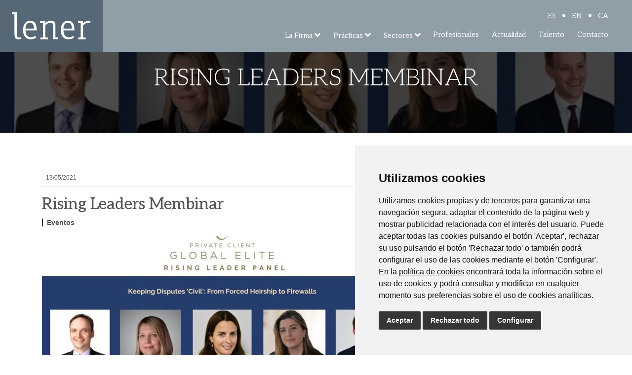

--- FILE ---
content_type: text/html; charset=utf-8
request_url: https://www.lener.es/actualidad/rising-leaders-membinar
body_size: 10597
content:

<!DOCTYPE html>
<html lang="es-ES">

<head>
    <meta charset="utf-8" />
    <meta name="author" content="www.fontventa.com" />
    <meta name="viewport" content="width=device-width initial-scale=1.0 maximum-scale=1.0 user-scalable=yes" />
    <link rel="alternate" hreflang="ca" href="https://www.lener.es/ca/actualitat/rising-leaders-membinar" />
    <link rel="alternate" hreflang="en" href="https://www.lener.es/en/news/rising-leaders-membinar" />

    <title>Lener | Rising Leaders Membinar</title>
    <meta name="description" content="" />
    <meta name="keywords" content="" />

    <!-- FAVICON -->
    <link rel="icon" type="image/png" href="/images/favicon.png" />
    <!-- CSS icon -->
    <link href="/css/all.min.css" rel="stylesheet">
    <!-- CSS animaciones-->
    <link rel="stylesheet" href="/css/animate.css">
    <!-- CSS MENU -->
    <link rel="stylesheet" type="text/css" href="/css/hamburgers.min.css">
    <link rel="stylesheet" type="text/css" href="/css/jquery.mhead.css">
    <link rel="stylesheet" type="text/css" href="https://cdnjs.cloudflare.com/ajax/libs/jQuery.mmenu/7.0.0/jquery.mmenu.all.css">
    <!-- CSS Revolution -->
    <link rel="stylesheet" type="text/css" href="/revolution/css/settings.css">
    <link rel="stylesheet" type="text/css" href="/revolution/css/layers.css">
    <link rel="stylesheet" type="text/css" href="/revolution/css/navigation.css">
    <!-- CSS carousel -->
    <link rel="stylesheet" href="/css/swiper.min.css">
    <!-- CSS custom -->
    <link href="/css/bootstrap.min.css" rel="stylesheet">
    <link href="/css/lenerNew.min.css?v=270126" rel="stylesheet">
    <!-- CSS carousel -->
    

    <!--jquery-->
    <script src="https://code.jquery.com/jquery-3.3.1.min.js"></script>
    <!-- js MENU -->
    <script type="text/javascript" src="https://cdnjs.cloudflare.com/ajax/libs/jQuery.mmenu/7.0.0/jquery.mmenu.all.js"></script>
    <script type="text/javascript" src="/scripts/jquery.mhead.js"></script>
    
    <!-- js animaciones-->
    <script src="/scripts/wow.min.js"></script>
    <script>
        new WOW().init();
    </script> 

    <script>
        $(function () {

            $("#menu").mmenu({
                "extensions": [
                    "pagedim-black",
                    "position-right",
                    "theme-black",
                    "fx-listitems-slide",
                ],
                navbar: {
                    title: ""
                },
                "navbars": [{
                    "position": "bottom",
                    "content": [
                      "<a class='font-weight-bold active-language' href='/ES'>ES</a>",
                         "<a class='font-weight-bold' href='/EN'>EN</a>",
                        "<a class='font-weight-bold' href='/cat'>CAT</a>",
                       // "<a href=''><i class='ml-3 fal fa-lock-alt'></i></a>",
                    ]
                }]
            }, {
                    // configuration
                    clone: true
                });
                $(".mh-head.mm-sticky").mhead({
				scroll: {
    					hide: 300
    				}
    			});
    
    			$(".mh-head:not(.mm-sticky)").mhead({
    				scroll: false
    			});

        });
    </script>
    
    
    
    

    
    <!-- Google tag (gtag.js) 
    <script async src="https://www.googletagmanager.com/gtag/js?id=G-G15VH9V1WM"></script>
    <script>
      window.dataLayer = window.dataLayer || [];
      function gtag(){dataLayer.push(arguments);}
      gtag('js', new Date());
    
      gtag('config', 'G-G15VH9V1WM');
    </script>-->
    
    <!-- Cookie Consent 4 x Google Mode Consent v2 -->
<script>
    window.dataLayer = window.dataLayer || [];
    function gtag(){
    	dataLayer.push(arguments);
    }
    gtag('consent', 'default', {
    	'ad_storage': 'denied',
    	'ad_user_data': 'denied',
    	'ad_personalization': 'denied',
    	'analytics_storage': 'denied'
    });
</script>
<script async src="https://www.googletagmanager.com/gtag/js?id=G-G15VH9V1WM"></script><!-- // Cambiar -->
<script type="text/plain" data-cookie-consent="tracking">
    window.dataLayer = window.dataLayer || [];
    function gtag(){dataLayer.push(arguments);}
    gtag('js', new Date());
    gtag('config', 'G-G15VH9V1WM'); // Cambiar
</script>
<link rel="stylesheet" href="/css/cookie-consent.css" />
<script type="text/javascript" src="/scripts/cookie-consent.js"></script>
<script type="text/javascript" charset="UTF-8">
    document.addEventListener('DOMContentLoaded', function () {
    cookieconsent.run({
		"notice_banner_type":"simple",
		"consent_type":"express",
		"palette":"light",
		"language":"es", // Cambiar
		"page_load_consent_levels":["strictly-necessary"],
		"notice_banner_reject_button_hide":false,
		"preferences_center_close_button_hide":false,
		"page_refresh_confirmation_buttons":false,
		"website_name":"Lener", // Cambiar
		"website_privacy_policy_url":"https://www.lener.es/politica-de-cookies", // Cambiar
		"notice_banner_insert_legal_urls": true,
		"callbacks": {
			"scripts_specific_loaded": (level) => {
				switch(level) {
					case 'tracking': // Tipo de consentimiento
						gtag('consent', 'update', {
							'ad_storage': 'granted',
							'ad_user_data': 'granted',
							'ad_personalization': 'granted',
							'analytics_storage': 'granted'
						});
						break;
				}
			}
		},
		"callbacks_force": true
		});
    });
</script>
    


</head>



<body class="pt-0" onload="myFunction()" style="margin:0;">
    <!-- Google Tag Manager (noscript) -->
<noscript><iframe src="https://www.googletagmanager.com/ns.html?id=GTM-P3G69MH"
height="0" width="0" style="display:none;visibility:hidden"></iframe></noscript>
<!-- End Google Tag Manager (noscript) -->
<div id="loader"></div>
<div style="display:none;" id="myDiv" class="animate-bottom">
    <div>
        <div class="mh-head Sticky h-105px fixed-lg">
            <div class="logo px-3 px-xl-4 bg-primary">
                <a href="/"><img src="/images/logo-color.svg" alt="Logo Lener" ></a>
            </div>
            <div class="mh-btns-right menu-hamburguer">
                <a class="mh-hamburger" href="#menu"></a>
            </div>
            
            <div class="menu-full align-self-center menu-full-home pr-3 pr-xl-5 bg-highlight">
                 <div id="panel-language">
                    <a class="active" href="/actualidad/rising-leaders-membinar">ES</a>
                    <span>•</span>
                    <a href="/en/news/rising-leaders-membinar">EN</a>
                    <span>•</span>
                    <a href="/ca/actualitat/rising-leaders-membinar">CA</a>
                   
                </div>
                <nav id="menu">
                    <ul class="menu-link-effect mt-0 pl-2" id="panel-menu">
                        <li class="dropdown dropdown2 position-relative"><a class="link-menu" href="javascript:void(0)" data-toggle="dropdown">
                                La Firma
                                </a><i class="ml-1 d-none d-lg-inline fas fa-angle-down"></i>
                            
                            
                            
                            <div class="dropdown-menu dropdown-menu2 border-0 m-0">
                                <div class="">
                                    <a href="/la-firma" class="dropdown-item"><p class="mb-0 pl-3"><i class="fas fa-caret-right mr-2"></i>Qui&#233;nes somos</p></a>
                                    <a href="/rse" class="dropdown-item"><p class="mb-0 pl-3"><i class="fas fa-caret-right mr-2"></i>RSE</p></a>
                                    <a class="dropdown-item" href="/alianzas"><p class="mb-0 pl-3"><i class="fas fa-caret-right mr-2"></i>Alianzas</p></a>
                                    
                                    
                                </div>
                            </div>
                        
                        <li class="dropdown dropdown2 position-relative"><a class="link-menu" href="javascript:void(0)" data-toggle="dropdown">
                                Pr&#225;cticas 
                        </a><i class="ml-1 d-none d-lg-inline fas fa-angle-down"></i>

                        
                        <div class="dropdown-menu dropdown-menu2 border-0 m-0 ">
                            <div class="">
                                <a href="/areas/practicas/finalcial-advisor" class="dropdown-item" style="min-width: 300px;white-space: initial;"><p class="mb-0 pl-3"><i class="fas fa-caret-right mr-2"></i>Reestructuraciones</p></a>
                                
                                
                             
                                <!-- Default dropright button -->
                                <div class="btn-group dropright">
                               
                                  <a  class="dropdown-item dropdown-toggle drop-button"  data-toggle="dropdown"  aria-expanded="false" style="min-width: 300px;white-space: initial;"><p class="mb-0 pl-3"><i class="fas fa-caret-right mr-2"></i>Legal y Tributario</p></a>
                                  <div class="dropdown-menu dropdown-menu2 drop2 flex-column">

                                    	 <a href="/areas/practicas/legal-y-tributario/m-a-y-mercantil" class="dropdown-item" style="min-width: 300px;white-space: initial;"><p class="mb-0 pl-3"><i class="fas fa-caret-right mr-2"></i>M&amp;A y Mercantil</p></a>
                                    	 <a href="/areas/practicas/legal-y-tributario/laboral-y-prl" class="dropdown-item" style="min-width: 300px;white-space: initial;"><p class="mb-0 pl-3"><i class="fas fa-caret-right mr-2"></i>Laboral y PRL</p></a>
                                    	 <a href="/areas/practicas/legal-y-tributario/fiscal-y-tributario" class="dropdown-item" style="min-width: 300px;white-space: initial;"><p class="mb-0 pl-3"><i class="fas fa-caret-right mr-2"></i>Fiscal y Tributario</p></a>
                                    	 <a href="/areas/practicas/legal-y-tributario/procesal-y-arbitraje" class="dropdown-item" style="min-width: 300px;white-space: initial;"><p class="mb-0 pl-3"><i class="fas fa-caret-right mr-2"></i>Procesal y Arbitraje</p></a>
                                    	 <a href="/areas/practicas/legal-y-tributario/inmobiliario-y-urbanismo" class="dropdown-item" style="min-width: 300px;white-space: initial;"><p class="mb-0 pl-3"><i class="fas fa-caret-right mr-2"></i>Inmobiliario y Urbanismo</p></a>
                                    	 <a href="/areas/practicas/legal-y-tributario/publico" class="dropdown-item" style="min-width: 300px;white-space: initial;"><p class="mb-0 pl-3"><i class="fas fa-caret-right mr-2"></i>P&#250;blico</p></a>
                                    	 <a href="/areas/practicas/legal-y-tributario/compliance-y-gobierno-corporativo" class="dropdown-item" style="min-width: 300px;white-space: initial;"><p class="mb-0 pl-3"><i class="fas fa-caret-right mr-2"></i>Compliance y Gobierno Corporativo</p></a>
                                    	 <a href="/areas/practicas/legal-y-tributario/procesal-concursal" class="dropdown-item" style="min-width: 300px;white-space: initial;"><p class="mb-0 pl-3"><i class="fas fa-caret-right mr-2"></i>Procesal Concursal</p></a>
                                    	
                                      </div>
                                    </div>
                                <a href="/areas/practicas/administraciones-concursales" class="dropdown-item" style="min-width: 300px;white-space: initial;"><p class="mb-0 pl-3"><i class="fas fa-caret-right mr-2"></i>Administraciones Concursales</p></a>
                                
                                
                            </div>
                        </div>
                           
                        </li>
                        <li class="dropdown dropdown2 position-relative"><a class="link-menu" href="javascript:void(0)" data-toggle="dropdown">
                                Sectores 
                        </a><i class="ml-1 d-none d-lg-inline fas fa-angle-down"></i>

                        
                        <div class="dropdown-menu dropdown-menu2 border-0 m-0">
                            <div>

                            	 <a href="/areas/sectores/sanitario-y-farmaceutico" class="dropdown-item" style="min-width: 265px;"><p class="mb-0 pl-3"><i class="fas fa-caret-right mr-2"></i>Sanitario y Farmac&#233;utico</p></a>
                            	 <a href="/areas/sectores/hotelero" class="dropdown-item" style="min-width: 265px;"><p class="mb-0 pl-3"><i class="fas fa-caret-right mr-2"></i>Hotelero</p></a>
                            	 <a href="/areas/sectores/inmobiliario" class="dropdown-item" style="min-width: 265px;"><p class="mb-0 pl-3"><i class="fas fa-caret-right mr-2"></i>Inmobiliario</p></a>
                            	 <a href="/areas/sectores/agroalimentario" class="dropdown-item" style="min-width: 265px;"><p class="mb-0 pl-3"><i class="fas fa-caret-right mr-2"></i>Agroalimentario</p></a>
                            	 <a href="/areas/sectores/fundaciones-y-ong-s" class="dropdown-item" style="min-width: 265px;"><p class="mb-0 pl-3"><i class="fas fa-caret-right mr-2"></i>Fundaciones y ONG’s</p></a>
                            	 <a href="/areas/sectores/cliente-privado" class="dropdown-item" style="min-width: 265px;"><p class="mb-0 pl-3"><i class="fas fa-caret-right mr-2"></i>Cliente Privado</p></a>
                            	 <a href="/areas/sectores/transporte" class="dropdown-item" style="min-width: 265px;"><p class="mb-0 pl-3"><i class="fas fa-caret-right mr-2"></i>Transporte</p></a>
                            	 <a href="/areas/sectores/construccion-y-obra-publica" class="dropdown-item" style="min-width: 265px;"><p class="mb-0 pl-3"><i class="fas fa-caret-right mr-2"></i>Construcci&#243;n y Obra p&#250;blica</p></a>
                            	
                            	


                            </div>
                        </div>
                           
                        </li>
                        <li class="d-none"><a class="link-menu" href="/corporate-finance">Corp.Finance</a></li>
                        <!--<li><a class="link-menu" href="/areas/practicas/finalcial-advisor">Situaciones Especiales</a></li>-->
                        <!--<li><a class="link-menu" href="/areas/practicas/administraciones-concursales">Administraciones Concursales</a></li>-->
                        <!--<li><a class="link-menu" href="#!">Situaciones Especiales</a></li>-->
                        <li><a class="link-menu" href="/profesionales">Profesionales</a></li>
                        
                        
                        
                        <li><a class="link-menu" href="/noticias">Actualidad</a></li>
                        
                        
                        
                        
                        
                        <li><a class="link-menu" href="/talento">Talento</a></li>
                        <!--<li><a class="link-menu" href="#">Actualidad</a></li>-->
                        <li><a class="link-menu" href="/contacto">Contacto</a></li>
                    </ul>
                </nav>
            </div>
        </div>

        

<!-- Slider -->
	
	<div class="head-interior  pt-0 pt-lg-5 " style="background: linear-gradient(rgba(0,0,0,.7), rgba(0,0,0,.7)),url(/media/lx2av0ez/guadalupe-mayo.jpg?mode=crop&width=1903&height=403);background-repeat: no-repeat; background-size: cover;">
		<h1>Rising Leaders Membinar</h1>
		</div>
<section>
<div class="container">
<div class="row">
<div class="col-md-8 border-bottom pb-2">
<div>
    <p class="border-bottom pb-2"><small><i class="far fa-calendar-day mr-2"></i>13/05/2021</small></p>
<h2>Rising Leaders Membinar</h2>
                        <span clas="textCategory" style="
        border-left: 2px solid #333;
        padding-left: 8px; font-weight:600">Eventos</span>

<img src="/media/lx2av0ez/guadalupe-mayo.jpg?anchor=center&amp;mode=crop&amp;width=730&amp;height=383" class="img-fluid my-3">
<div class="txt-noticia"><p>Guadalupe Díaz-Súnico, socia del área Fiscal de Lener y especializada en el cliente privado, participó el 13 de mayo como ponente en el evento “Keeping Disputes Civil: From Forced Heirship to Firewalls”, organizado por Global Elite, y en el que también participarán otros ponentes internacionales como:</p>
<p>Guillaume Staal, Dickinson Gleeson<br />Elena Vasilyeva, Charles Russel Speechlys<br />Mark Lindley, Boodle Hatfield<br />Jessica Henson, Payne Hicks Beach</p>
<p>En la jornada se trataron temas de interés del cliente privado donde se trató el complejo mapa que presenta España en materia de regulaciones de regímenes económicos matrimoniales y derecho sucesorio y la importancia de conocerlo al tiempo de migrar a España, por sus posibles efectos civiles y tributarios.</p></div>
</div>
</div>

<div class="col-lg-3 col-md-4 mb-4 noticias-interior-box p-3 mx-auto shadow">
<h4 class="pt-3 ml-2"><i class="fal fa-newspaper mr-3"></i>&#218;ltimas noticias</h4>
<div class="row noticias-container">



		<div class="col-12 noticias-box position-relative"><a class="cover-link" href="/actualidad/inauguracion-nueva-oficina-en-sevilla"></a>
				<div>
					
						

                        <img src="/media/oelef2ps/2026-01-29-diario-de-sevilla-inauguración-oficina-entrevista.jpg?crop=0.10731250615945595,0,0,0&amp;cropmode=percentage&amp;width=239&amp;height=139">
						<h6 class="color1 mb-1 mt-2"><strong>Inauguraci&#243;n nueva oficina en Sevilla</strong></h6>
                        <small>29/01/2026</small>
						
				</div>
			
            </div>
		<div class="col-12 noticias-box position-relative"><a class="cover-link" href="/actualidad/baliza-v16-no-espia-al-conductor-pero-abre-un-nuevo-frente-juridico"></a>
				<div>
					
						

                        <img src="/media/5r4b4sen/2026-01-28-sofia-baliza-expansion.jpg?crop=0.10731250615945595,0,0,0&amp;cropmode=percentage&amp;width=239&amp;height=139">
						<h6 class="color1 mb-1 mt-2"><strong>Baliza V16: no esp&#237;a al conductor pero abre un nuevo frente jur&#237;dico</strong></h6>
                        <small>28/01/2026</small>
						
				</div>
			
            </div>
		<div class="col-12 noticias-box position-relative"><a class="cover-link" href="/actualidad/lener-ficha-a-ramon-ozores-como-socio-director-en-galicia-y-director-de-procesal-concursal"></a>
				<div>
					
						

                        <img src="/media/ssdfrwxn/2026-01-27-expansion-incorporación-ramón-ozores.jpg?crop=0.10731250615945595,0,0,0&amp;cropmode=percentage&amp;width=239&amp;height=139">
						<h6 class="color1 mb-1 mt-2"><strong>Lener ficha a Ram&#243;n Ozores como socio director en Galicia y director de procesal concursal</strong></h6>
                        <small>27/01/2026</small>
						
				</div>
			
            </div>




</div>
</div>
</div>
</div>
</section>




<section class="py-0">
<div class="container-fluid  bg-primary">
<div class="row">
<div class="col-md-12 py-5" style="background-image: url('/images/interior/map.jpg'); background-position: center; background-repeat: no-repeat; background-size: cover; line-height: 2;">
<div class="container2 d-flex flex-column flex-md-row" style="align-items: center;
    justify-content: space-between;">
<div class="mt-2 animated slideUp wow text-white animated" style="visibility: visible;">
    <h4 class="text-white" style="    font-size: 38px;">Suscribirse a la newsletter</h4>
    <p style="    font-size: 18px;">Ent&#233;rate de nuestras &#250;ltimas noticias</p>
</div>
<div><a class="ripplelink ripplelink-primary btn btn-extra px-5" data-toggle="modal" href="#modal-sub">Suscribirse</a></div>
</div>
</div>
</div>
</div>
</section>

<div class="modal" id="modal-sub" tabindex="-1" role="dialog">
  <div class="modal-dialog modal-lg modal-dialog-centered" role="document">
    <div class="modal-content p-3">
      <div class="modal-header d-flex justify-content-between">
        <h5 class="modal-title">Suscribirse a la newsletter</h5>
        <button type="button" class="close" data-dismiss="modal" aria-label="Close">
          <span aria-hidden="true">&times;</span>
        </button>
      </div>
      <div class="modal-body">
   
            
            <div>
                <!-- Begin Mailchimp Signup Form -->
<link href="//cdn-images.mailchimp.com/embedcode/classic-10_7.css" rel="stylesheet" type="text/css">
<style type="text/css">
            #mc_embed_signup{background:#fff; clear:left; font:14px Helvetica,Arial,sans-serif; }
            /* Add your own Mailchimp form style overrides in your site stylesheet or in this style block.
               We recommend moving this block and the preceding CSS link to the HEAD of your HTML file. */
</style>
<style type="text/css">
            #mc-embedded-subscribe-form input[type=checkbox]{display: inline; width: auto;margin-right: 10px;}
            #mergeRow-gdpr {margin-top: 20px;}
            #mergeRow-gdpr fieldset label {font-weight: normal;}
            #mc-embedded-subscribe-form .mc_fieldset{border:none;min-height: 0px;padding-bottom:0px;}
</style>
<div id="mc_embed_signup">
<form action=https://lener.us12.list-manage.com/subscribe/post?u=f3e01891d676fec3799596925&amp;id=1ec8eddc46 method="post" id="mc-embedded-subscribe-form" name="mc-embedded-subscribe-form" class="validate" target="_blank" novalidate>
    <div id="mc_embed_signup_scroll">
           
<div class="indicates-required"><span class="asterisk">*</span> indicates required</div>
<div class="mc-field-group">
            <label for="mce-MMERGE6">Nombre  <span class="asterisk">*</span>
</label>
            <input type="text" value="" name="MMERGE6" class="required form-control fvfomrs field__input " style="width: 100%;border: 0;border-bottom: 1px solid #909ea7;height: 36px;padding-left: 0;color: #495057 !important;font-size: 14px;font-family: sans-serif;" id="mce-MMERGE6">
</div>
<div class="mc-field-group">
            <label for="mce-EMAIL">Email  <span class="asterisk">*</span>
</label>
            <input type="email" value="" name="EMAIL" class="required email form-control fvfomrs field__input " style="width: 100%;border: 0;border-bottom: 1px solid #909ea7;height: 36px;padding-left: 0;color: #495057 !important;font-size: 14px;font-family: sans-serif;"  id="mce-EMAIL">
</div>
<div id="mergeRow-gdpr" class="mergeRow gdpr-mergeRow content__gdprBlock mc-field-group">
    <div class="content__gdpr mt-0">
        <label class="mb-2"><b>Política de Privacidad</b></label>
        <fieldset class="mc_fieldset gdprRequired mc-field-group" name="interestgroup_field">
            <label class="checkbox subfield" for="gdpr_87589"><input type="checkbox" id="gdpr_87589" name="gdpr[87589]" value="Y" class="av-checkbox gdpr"><span>Acepto la política de privacidad y las condiciones legales.</span> </label>
        </fieldset>
        <fieldset class="mc_fieldset gdprRequired mc-field-group" name="interestgroup_field">
            <label class="checkbox subfield" for="gdpr_87590"><input type="checkbox" id="gdpr_87590" name="gdpr[87590]" value="Y" class="av-checkbox gdpr"><span>Acepto recibir comunicaciones comerciales y newsletter por correo electrónico.</span> </label>
        </fieldset>
        
        
        <!--<p>Podrá cancelar su suscripción al newsletter en cualquier momento a través del enlace que encontrará en cada correo que reciba de nuestro newsletter.</p>-->
        <p class="small">Los datos personales recabados a través de este formulario serán tratados por LENER ASESORAMIENTO EMPRESARIAL, S.L.P. como responsable del tratamiento, con la única finalidad de gestionar el envío de comunicaciones comerciales. Podrá ejercer sus derechos de acceso, rectificación, supresión, oposición, limitación del tratamiento y portabilidad, así como cualesquiera otros reconocidos por la normativa vigente, dirigiendo su solicitud al Delegado de Protección de Datos en: <a href="mailto:privacidad@grupolener.es">privacidad@grupolener.es</a>. Dispone de información completa sobre el tratamiento de sus datos en el siguiente enlace: <a href="https://www.lener.es/politica-de-privacidad" target="_blank">https://www.lener.es/politica-de-privacidad</a>. </p>
    </div>
    <!--<div class="content__gdprLegal" style="display:none">
        <p>We use Mailchimp as our marketing platform. By clicking below to subscribe, you acknowledge that your information will be transferred to Mailchimp for processing. <a href=https://mailchimp.com/legal/ target="_blank">Learn more about Mailchimp's privacy practices here.</a></p>
    </div>-->
</div>
            <div id="mce-responses" class="clear">
                        <div class="response" id="mce-error-response" style="display:none"></div>
                        <div class="response" id="mce-success-response" style="display:none"></div>
            </div>    <!-- real people should not fill this in and expect good things - do not remove this or risk form bot signups-->
    <div style="position: absolute; left: -5000px;" aria-hidden="true"><input type="text" name="b_f3e01891d676fec3799596925_1ec8eddc46" tabindex="-1" value=""></div>
    <div class="clear"><input type="submit" value="Suscribirse"  name="subscribe" id="mc-embedded-subscribe" class="button ripplelink ripplelink-outline-primary ripplelink-xs" style="background: #566876;margin-bottom: 0;height: 50px;"></div>
    </div>
</form>
</div>
<script type='text/javascript' src='//s3.amazonaws.com/downloads.mailchimp.com/js/mc-validate.js'></script><script type='text/javascript'>(function($) {window.fnames = new Array(); window.ftypes = new Array();fnames[6]='MMERGE6';ftypes[6]='text';fnames[0]='EMAIL';ftypes[0]='email';fnames[1]='FNAME';ftypes[1]='text';fnames[2]='LNAME';ftypes[2]='text';fnames[3]='ADDRESS';ftypes[3]='address';fnames[4]='PHONE';ftypes[4]='phone';fnames[5]='MMERGE5';ftypes[5]='text';fnames[7]='MMERGE7';ftypes[7]='text';fnames[8]='MMERGE8';ftypes[8]='text';fnames[9]='MMERGE9';ftypes[9]='text';fnames[10]='MMERGE10';ftypes[10]='text';fnames[11]='MMERGE11';ftypes[11]='text'; /*
* Translated default messages for the $ validation plugin.
* Locale: ES
*/
$.extend($.validator.messages, {
  required: "Este campo es obligatorio.",
  remote: "Por favor, rellena este campo.",
  email: "Por favor, escribe una dirección de correo válida",
  url: "Por favor, escribe una URL válida.",
  date: "Por favor, escribe una fecha válida.",
  dateISO: "Por favor, escribe una fecha (ISO) válida.",
  number: "Por favor, escribe un número entero válido.",
  digits: "Por favor, escribe sólo dígitos.",
  creditcard: "Por favor, escribe un número de tarjeta válido.",
  equalTo: "Por favor, escribe el mismo valor de nuevo.",
  accept: "Por favor, escribe un valor con una extensión aceptada.",
  maxlength: $.validator.format("Por favor, no escribas más de {0} caracteres."),
  minlength: $.validator.format("Por favor, no escribas menos de {0} caracteres."),
  rangelength: $.validator.format("Por favor, escribe un valor entre {0} y {1} caracteres."),
  range: $.validator.format("Por favor, escribe un valor entre {0} y {1}."),
  max: $.validator.format("Por favor, escribe un valor menor o igual a {0}."),
  min: $.validator.format("Por favor, escribe un valor mayor o igual a {0}.")
});}(jQuery));var $mcj = jQuery.noConflict(true);</script>
<!--End mc_embed_signup-->

            </div>

      </div>
    </div>
  </div>
</div>


        <footer class="bg-primary text-center py-3 py-sm-5">
            <div class="container3">
                <img src="/images/logo.svg" width="140" alt="Logo Lener">
                <!--<img src="/images/logo-color.jpg" class="logo-print mx-auto text-center" width="150" alt="Logo">-->
                <div class="px-lg-4 mt-4 text-extra d-flex align-items-center flex-lg-row flex-column">
                    <div>
                        <img src="/media/b5dlt254/iso_iec_27001-bn_rgb.png" class="mx-auto text-center" width="70" alt="ISO">
                    </div>
                   <div class="d-flex flex-column w-100 justify-content-center mr-0 mr-lg-5">
                        <div class="d-flex justify-content-center flex-wrap text-uppercase text-direcciones">
                        <div class="mx-2 mx-md-0">
                            <a href="/contacto" >Madrid</a><span class="pl-3 px-sm-3 px-xl-5">•</span>
                        </div>
                        
                        <div class="mx-2 mx-md-0">
                            <a href="/contacto" >Barcelona</a><span
                                class="d-none d-sm-inline-block pl-3 px-sm-3 px-xl-5">•</span>
                        </div>
                         <div class="mx-2 mx-md-0">
                            <a href="/contacto">Oviedo</a><span class="pl-3 px-sm-3 px-xl-5">•</span>
                        </div>
                        <div class="mx-2 mx-md-0">
                            <a href="/contacto" >Valladolid</a><span class="pl-3 px-sm-3 px-xl-5">•</span>
                        </div>
                        <div class="mx-2 mx-md-0">
                            <a href="/contacto" >Vigo</a><span class="pl-3 px-sm-3 px-xl-5">•</span>
                        </div>
                       
                        <div class="mx-2 mx-md-0">
                            <a href="/contacto">Sevilla</a>
                        </div>
                    </div>
                    <div class="d-flex justify-content-center flex-wrap mt-4">
                        <address class="mb-0">
                            Paseo de la Castellana, 23
                            <span class="d-none d-md-inline-block mx-3 mx-xl-4">|</span>
                            28046 - Madrid
                            <span class="d-none d-md-inline-block mx-3 mx-xl-4">|</span>
                            <span class="d-block d-md-inline-block">+34 913 912 066</span>
                        </address>
                    </div>
                   </div>
                </div>
                <hr class="my-2 my-sm-3">
                <div class="text-legales">
                    <div class="mb-3">
                        Lener © Todos los derechos reservados&nbsp;&nbsp;|&nbsp;&nbsp;
                        <a href="https://grupolener.bizneohr.com/whistleblowing-channel" target="_blank">Canal interno de informaci&#243;n</a>&nbsp;&nbsp;|&nbsp;&nbsp;
                        
                        <a href="/politica-de-privacidad">Pol&#237;tica de Privacidad</a>&nbsp;&nbsp;|&nbsp;&nbsp;
                        <a href="/politica-de-seguridad">Pol&#237;tica de Seguridad</a>&nbsp;&nbsp;|&nbsp;&nbsp;
                        <a href="/politica-de-cookies">Pol&#237;tica de Cookies</a>&nbsp;&nbsp;|&nbsp;&nbsp;
                        <a href="/aviso-legal">Aviso Legal</a>
                        <a href="https://es.linkedin.com/company/lener-asesores-legales-y-economicos" target="_blank"><i class="fab fa-linkedin-in ml-4"></i></a>
                        <a href="https://www.instagram.com/lener_asesores/" target="_blank"><i class="fab fa-instagram ml-2"></i></a>
                        
                    </div>
                    <div>Dise&#241;o web: <a href="https://www.sociallex.com" target="_blank">Social Lex</a> & <a href="https://www.fontventa.com" target="_blank">Fontventa</a>
                    </div>
                </div>
            </div>
        </footer>
        <div id="back-top">
            <a href="#top"><i class="fa fa-chevron-up"></i></a>
        </div>

    </div>
</div>

    <script type="text/javascript" src="/scripts/scripts.js"></script>
    <script src="https://forms.fontventa.com/Public/js/fvforms.js"></script>
    
    
    <script src="https://cdnjs.cloudflare.com/ajax/libs/popper.js/1.14.3/umd/popper.min.js"></script>
    <script src="https://stackpath.bootstrapcdn.com/bootstrap/4.1.3/js/bootstrap.min.js" integrity="sha384-ChfqqxuZUCnJSK3+MXmPNIyE6ZbWh2IMqE241rYiqJxyMiZ6OW/JmZQ5stwEULTy" crossorigin="anonymous"></script>
	
<script>
var myVar;

function myFunction() {
  myVar = setTimeout(showPage, 80);
}


function showPage() {
  document.getElementById("loader").style.display = "none";
  document.getElementById("myDiv").style.display = "block";
  if (window.swiper != null) {
      if(swiper.length != null) {
          for (var i = 0; i < swiper.length; i++) {
            swiper[i].update();
          }
      } else {
          swiper.update();
      }
  }
}
</script>
<script>
        $(document).ready(function () {
            $('.scrollTo').click(function(){
                $('html, body').animate({
                    scrollTop: $( $(this).attr('href') ).offset().top
                }, 500);
                return false;
            });
        });
    </script>
</body>

</html>

--- FILE ---
content_type: text/css
request_url: https://www.lener.es/css/cookie-consent.css
body_size: 489
content:
.cc_dialog.simple {
    right: 20px !important;
    bottom: 20px !important;
    max-width: 530px !important;
    position: fixed !important;
    border-radius: 9px;
	background-color: rgba(30, 30, 30, 0.9) !important;
	padding: 35px !important;
}
.cc_dialog .cc_dialog_headline{
	font-family: inherit;
	font-size: 21px !important;
    font-weight: normal !important;
    text-transform: uppercase;
	color: white !important;
}
.cc_dialog button.cc_b_ok:active, .cc_dialog button.cc_b_ok, .dark.cc_dialog button.cc_b_ok {
    background: #4caf50 !important;
	color: white !important;
	font-family: inherit;
	font-weight: normal;
}
.light.cookie-consent-preferences-overlay .cookie-consent-preferences-dialog .cc_cp_container .cc_cp_footer .cc_cp_f_save button {
    background: #4caf50 !important;
}
.cc_dialog button.cc_b_cp{
	font-family: inherit;
	font-weight: normal;
}
.cc_dialog .cc_dialog_text {
    font-size: 14px !important;
	font-family: inherit;
	color: white !important;
}
/* Cookies de funcionalidad 
.cc-cp-body-tabs > li:nth-child(3){
	display: none !important;
}*/

/* Cookies de seguimiento 
.cc-cp-body-tabs > li:nth-child(5){
	display: none !important;
}*/
.cc_dialog_text a{
	color: white !important;
	text-decoration: underline !important;
}

.cc-cp-body-tabs > li:nth-child(3) {
    display: none !important;
}

.cc-cp-body-tabs > li:nth-child(6) {
    display: none !important;
}

/*Botones*/
.termsfeed-com---palette-light .cc-nb-reject{
	background-color: #363636 !important;
}

.termsfeed-com---palette-light .cc-nb-okagree {
    color: #fff;
    background-color: #363636!important;
}
.termsfeed-com---palette-light .cc-nb-changep {
    background-color: #363636!important;
    color: #ffffff!important;
}


.cc-cp-foot-byline{
	visibility: hidden !important;
}
.termsfeed-com---nb-simple{
	max-width: 561px !important;
}
.termsfeed-com---nb .cc-nb-main-container{
	padding: 30px;	
}
.termsfeed-com---nb .cc-nb-text{
	font-size: 14px;
}
.termsfeed-com---nb .cc-nb-title{
	font-size: 19px;
}

--- FILE ---
content_type: image/svg+xml
request_url: https://www.lener.es/images/logo.svg
body_size: 1357
content:
<svg xmlns="http://www.w3.org/2000/svg" viewBox="0 0 93.16 31.57"><defs><style>.cls-1{fill:#fff;}</style></defs><title>Recurso 1</title><g id="Capa_2" data-name="Capa 2"><g id="Capa_1-2" data-name="Capa 1"><path class="cls-1" d="M48.68,16c0-1.92-.5-3.83-3.12-3.83a7.18,7.18,0,0,0-3.67,1,10.31,10.31,0,0,0-1.29.9c-.37.3-.69.59-1,.83l-.09.08V29.38h3v2.18H33.7V29.38h3V12.59H33.44V10.41h6.09v2.23l.12-.08c.36-.25.77-.55,1.24-.86a14.51,14.51,0,0,1,1.54-.9,9.08,9.08,0,0,1,4.1-1c4.61,0,5,3.15,5,6.32V29.38h3v2.18H48.68Zm37.86-2.64a10.3,10.3,0,0,0-1.29.9c-.37.3-.69.59-1,.83l-.09.08V29.38h3v2.18H78.36V29.38h3V12.59H78.1V10.41h6.09v2.22a24.83,24.83,0,0,1,2.89-1.83,9,9,0,0,1,4.1-1,7,7,0,0,1,2,.25L91.94,12.6a3.38,3.38,0,0,0-1.73-.4,7.24,7.24,0,0,0-3.67,1.19m-60.4,5.27c0-2.25-.73-6.68-4.84-6.68-4.31,0-5.19,4.5-5.19,6.68v.27h10Zm1.62,8.76.11.28c.09.23.22.52.35.8l.48,1.06a13,13,0,0,1-6.65,2c-5.65,0-9-4.31-9-10.89,0-6.38,3.19-10.89,8.43-10.89,7,0,7.72,6.8,7.72,10.62,0,.3,0,.53,0,.7H16.11v.27c0,2.68,1.06,7.78,6.33,7.78a9,9,0,0,0,3.79-.93c.49-.23.89-.46,1.2-.63l.33-.19M7.64,31.57c-2.08,0-3.41-.85-3.88-1.95-.58-1.29-.59-4.82-.59-6.26V2.18H0V0H6V23.45c0,1.35,0,3.62.14,4.18a2,2,0,0,0,2,1.76,4.46,4.46,0,0,0,1.55-.3l.51-.2.07,0c.19.41.61,1.35.78,1.75a9.25,9.25,0,0,1-3.4,1M70.89,18.66c0-2.25-.73-6.68-4.84-6.68-4.31,0-5.19,4.5-5.19,6.68v.27h10Zm1.62,8.76.11.28c.09.23.22.52.35.8l.48,1.06a13,13,0,0,1-6.65,2c-5.65,0-9-4.31-9-10.89C57.8,14.3,61,9.8,66.23,9.8c7,0,7.72,6.8,7.72,10.62,0,.3,0,.53,0,.7H60.86v.27c0,2.68,1.06,7.78,6.33,7.78A9,9,0,0,0,71,28.24c.49-.23.89-.46,1.2-.63l.33-.19"/></g></g></svg>

--- FILE ---
content_type: image/svg+xml
request_url: https://www.lener.es/images/logo-color.svg
body_size: 1641
content:
<?xml version="1.0" encoding="utf-8"?>
<!-- Generator: Adobe Illustrator 25.1.0, SVG Export Plug-In . SVG Version: 6.00 Build 0)  -->
<svg version="1.1" id="Capa_1" xmlns="http://www.w3.org/2000/svg" xmlns:xlink="http://www.w3.org/1999/xlink" x="0px" y="0px"
	 viewBox="0 0 93.2 31.6" style="enable-background:new 0 0 93.2 31.6;" xml:space="preserve">
<style type="text/css">
	.st0{fill:#566876;}
</style>
<g id="Capa_2_1_">
	<g id="Capa_1-2">
		<path class="st0" d="M48.7,16c0-1.9-0.5-3.8-3.1-3.8c-1.3,0-2.6,0.3-3.7,1c-0.5,0.3-0.9,0.6-1.3,0.9c-0.4,0.3-0.7,0.6-1,0.8
			L39.5,15v14.4h3v2.2h-8.8v-2.2h3V12.6h-3.3v-2.2h6.1v2.2l0.1-0.1c0.4-0.2,0.8-0.6,1.2-0.9c0.5-0.3,1-0.6,1.5-0.9
			c1.3-0.7,2.7-1,4.1-1c4.6,0,5,3.2,5,6.3v13.3h3v2.2h-5.8V16z M86.5,13.4c-0.5,0.3-0.9,0.6-1.3,0.9c-0.4,0.3-0.7,0.6-1,0.8
			l-0.1,0.1v14.2h3v2.2h-8.8v-2.2h3V12.6h-3.3v-2.2h6.1v2.2c0.9-0.7,1.9-1.3,2.9-1.8c1.3-0.7,2.7-1,4.1-1c0.7,0,1.3,0.1,2,0.2
			l-1.2,2.6c-0.5-0.3-1.1-0.4-1.7-0.4C88.9,12.3,87.6,12.7,86.5,13.4 M26.1,18.7c0-2.2-0.7-6.7-4.8-6.7c-4.3,0-5.2,4.5-5.2,6.7v0.3
			h10L26.1,18.7z M27.8,27.4l0.1,0.3c0.1,0.2,0.2,0.5,0.4,0.8l0.5,1.1c-2,1.3-4.3,1.9-6.6,2c-5.6,0-9-4.3-9-10.9
			c0-6.4,3.2-10.9,8.4-10.9c7,0,7.7,6.8,7.7,10.6c0,0.3,0,0.5,0,0.7H16.1v0.3c0,2.7,1.1,7.8,6.3,7.8c1.3,0,2.6-0.3,3.8-0.9
			c0.5-0.2,0.9-0.5,1.2-0.6L27.8,27.4 M7.6,31.6c-2.1,0-3.4-0.9-3.9-2c-0.6-1.3-0.6-4.8-0.6-6.3V2.2H0V0h6v23.5c0,1.4,0,3.6,0.1,4.2
			c0.1,1,1,1.8,2,1.8c0.5,0,1.1-0.1,1.6-0.3l0.5-0.2h0.1c0.2,0.4,0.6,1.4,0.8,1.8C10,31.2,8.8,31.5,7.6,31.6 M70.9,18.7
			c0-2.2-0.7-6.7-4.8-6.7c-4.3,0-5.2,4.5-5.2,6.7v0.3h10L70.9,18.7z M72.5,27.4l0.1,0.3c0.1,0.2,0.2,0.5,0.3,0.8l0.5,1.1
			c-2,1.3-4.3,1.9-6.7,2c-5.7,0-9-4.3-9-10.9c0-6.4,3.2-10.9,8.4-10.9c7,0,7.7,6.8,7.7,10.6c0,0.3,0,0.5,0,0.7H60.9v0.3
			c0,2.7,1.1,7.8,6.3,7.8c1.3,0,2.6-0.3,3.8-0.9c0.5-0.2,0.9-0.5,1.2-0.6L72.5,27.4"/>
	</g>
</g>
</svg>


--- FILE ---
content_type: application/javascript
request_url: https://forms.fontventa.com/Public/js/fvforms.js
body_size: 1469
content:
console.log('FvForms2: Se inicia');

$(function () {
    var BaseURL = "https://forms.fontventa.com"
    //var BaseURL = "http://localhost:58163"

    var loadCompiledScript = function () {
        console.log('FvForms2: Cargando scripts...')
        $.getScript(BaseURL + "/Public/js/fvforms.full.js?v=2.2", function () {
            require(['main/fvforms'], function (res) {
                console.log('FvForms2: Instanciando...')
                window.FvForms = new res.default();
                window.FvForms.initialize();
            })
        })
    }

    var loadCss = function () {
        console.log('FvForms2: Cargando Css...')
        $('head').append('<link rel="stylesheet" href="' + BaseURL + '/Public/css/fvforms.css?v=2.2" type="text/css" />');
        loadCompiledScript()
    }

    var loadRequireJS = function () {
        console.log('FvForms2: Cargando Require.js')
        if (typeof window["require"] == 'undefined') {
            $.getScript(BaseURL + "/Public/js/require.js", function () {
                loadCss()
            })
        } else {
            loadCss()
        }
    }

    console.log('FvForms2: Cargando Promise.js...')
    if (typeof window["PromiseJSLoaded"] == 'undefined') {
        $.getScript(BaseURL + "/Public/js/promise.min.js", function () {
            loadRequireJS()
        })
    } else {
        loadRequireJS()
    }

    try {

        /* Custom control para adjuntar ficheros */
        class FvFormsAdjunto extends HTMLElement {
            isFilled = false
            shadow = null
            connectedCallback() {
                var shadow = this.attachShadow({
                    mode: 'open'
                });
                this.shadow = shadow;

                // Estilos.
                var style = document.createElement('style')
                shadow.innerHTML = ''
                style.textContent = `
                    .adjunto-container {
                        background-color: lightgreen;
                    }
                `
                shadow.appendChild(style)

                // Contenido HTML.
                shadow.innerHTML += `
                    <div class="adjunto-container">
                        <button type="button" class="btnAdjuntar">${this.getAttribute('button-text') || 'Adjuntar fichero'}</button>
                        <div class="tags-ficheros"></div>
                        <div class="subiendo-ficheros" style="display: none;">Subiendo ficheros...</div>
                    </div>
                `

                var me = this;
                shadow.querySelector('.btnAdjuntar').addEventListener('click', function (e) {
                    me.dispatchEvent(new CustomEvent('subirficheros', {
                        detail: e
                    }));
                })
            }
            attributeChangedCallback(name, oldValue, newValue) {
                if (this.shadow != null) {
                    if (name.toLowerCase() == "button-text") {
                        this.shadow.querySelector('.btnAdjuntar').innerHTML = newValue;
                    }
                }
            }
            showLoader() {
                this.shadow.querySelector('.subiendo-ficheros').style.display = 'block';
            }
            hideLoader() {
                this.shadow.querySelector('.subiendo-ficheros').style.display = 'none';
            }
            loadData(ficheros) {
                var me = this;
                var htmlTags = ''
                for (var i = 0; i < ficheros.length; ++i) {
                    var fichero = ficheros[i];
                    htmlTags += '<div class="tag-fichero" data-ficheroid="' + fichero.Id.toString() + '"><div class="nombre">' + fichero.FileName + '</div><div class="btnClose">X</div></div>'
                }
                this.shadow.querySelector('.tags-ficheros').innerHTML = htmlTags;
                var buttonsClose = this.shadow.querySelectorAll('.tags-ficheros .btnClose');
                for (var i = 0; i < buttonsClose.length; ++i) {
                    var button = buttonsClose[i];
                    button.addEventListener('click', function (e) {
                        var ficheroId = parseInt(e.target.closest('.tag-fichero').getAttribute('data-ficheroid'), 10);
                        console.log('Eliminar fichero: ' + ficheroId.toString());
                        me.dispatchEvent(new CustomEvent('eliminarfichero', {
                            detail: {
                                ficheroId: ficheroId
                            }
                        }))
                    })
                }

                // Si tenemos data-multiple="false" y tenemos algún fichero subido, ocultamos el botón
                if (me.getAttribute('data-multiple') != null && me.getAttribute('data-multiple').toLowerCase() == 'false') {
                    if (ficheros.length > 0) {
                        this.shadow.querySelector('.btnAdjuntar').style.display = 'none';
                    } else {
                        this.shadow.querySelector('.btnAdjuntar').style.display = 'block';
                    }
                }
                if (ficheros.length > 0) {
                    this.isFilled = true
                } else {
                    this.isFilled = false
                }

            }
            static get observedAttributes() {
                return ['button-text']
            }
        }
        customElements.define('fvforms-adjunto', FvFormsAdjunto)
    } catch (ex) { }

})
